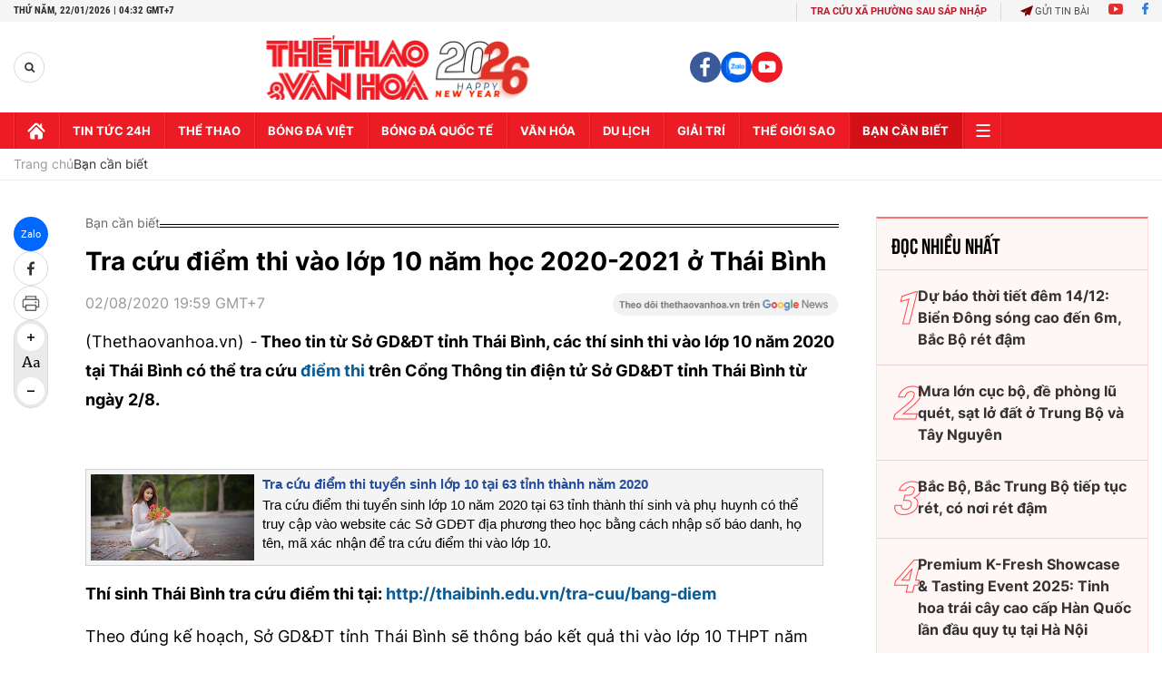

--- FILE ---
content_type: text/html; charset=utf-8
request_url: https://thethaovanhoa.vn/ajax/zone-news/679-1.htm
body_size: 6206
content:

        <div class="box-category-item" data-newsid="20260121165057088" data-target="False">
            <a class="box-category-link-with-avatar img-resize"
                data-type="0"
                data-newstype="0"
                 
                href="/thoi-tiet-dip-dai-hoi-xiv-cua-dang-ha-noi-co-mua-troi-tiep-tuc-ret-dam-20260121165057088.htm" title="Th&#7901;i ti&#7871;t d&#7883;p Đ&#7841;i h&#7897;i XIV c&#7911;a Đ&#7843;ng: Hà N&#7897;i có mưa, tr&#7901;i ti&#7871;p t&#7909;c rét đ&#7853;m">
                <img data-type="avatar"  loading="lazy" src="https://thethaovanhoa.mediacdn.vn/zoom/400_226/372676912336973824/2026/1/21/vnapotalbacninhrucrocohoahuongvedaihoidanglanthuxiv8535754-17689889988871372064528-166-0-1604-2560-crop-17689890492131899931947.jpg" alt="Th&#7901;i ti&#7871;t d&#7883;p Đ&#7841;i h&#7897;i XIV c&#7911;a Đ&#7843;ng: Hà N&#7897;i có mưa, tr&#7901;i ti&#7871;p t&#7909;c rét đ&#7853;m" class="box-category-avatar">
            </a>
            <div class="box-category-content">
                <h3 class="box-category-title-text" data-comment="20260121165057088">
                    
                    <a class="box-category-link-title" data-objecttype=""
                        data-type="0"
                        data-linktype="newsdetail"
                        data-newstype="0"
                        data-id="20260121165057088"
                        href="/thoi-tiet-dip-dai-hoi-xiv-cua-dang-ha-noi-co-mua-troi-tiep-tuc-ret-dam-20260121165057088.htm"
                        
                        title="Th&#7901;i ti&#7871;t d&#7883;p Đ&#7841;i h&#7897;i XIV c&#7911;a Đ&#7843;ng: Hà N&#7897;i có mưa, tr&#7901;i ti&#7871;p t&#7909;c rét đ&#7853;m">Thời tiết dịp Đại hội XIV của Đảng: Hà Nội có mưa, trời tiếp tục rét đậm</a>
                    
                    
                </h3>
                <a class="box-category-category"   href="/ban-can-biet.htm" title="Bạn cần biết">Bạn cần biết</a>
                <span class="box-category-time need-get-timeago" title="1/21/2026 5:02:00 PM"></span>
                
                <p data-type="sapo" class="box-category-sapo need-trimline" rel="3">Thông tin về thời tiết dịp Đại hội đại biểu toàn quốc lần thứ XIV của Đảng đang diễn ra tại thành phố Hà Nội và thời tiết trên phạm vi cả nước từ ngày 22-25/1, Trung tâm Dự báo khí tượng thủy văn Quốc gia nhận định, tại Hà Nội, sáng 22/1 có mưa, mưa nhỏ rải rác; sau có mưa vài nơi. </p>
                
            </div>
        </div>
    
        <div class="box-category-item" data-newsid="20260121155652101" data-target="False">
            <a class="box-category-link-with-avatar img-resize"
                data-type="0"
                data-newstype="0"
                 
                href="/gia-tang-cuong-do-hien-tuong-thoi-tiet-cuc-doan-20260121155652101.htm" title="Gia tăng cư&#7901;ng đ&#7897; hi&#7879;n tư&#7907;ng th&#7901;i ti&#7871;t c&#7921;c đoan">
                <img data-type="avatar"  loading="lazy" src="https://thethaovanhoa.mediacdn.vn/zoom/400_226/372676912336973824/2026/1/21/vnapotalchauauthiethainangnevinangnongkyluc8128522-1768985746092999298969-453-0-1891-2560-crop-176898580592626078412.jpg" alt="Gia tăng cư&#7901;ng đ&#7897; hi&#7879;n tư&#7907;ng th&#7901;i ti&#7871;t c&#7921;c đoan" class="box-category-avatar">
            </a>
            <div class="box-category-content">
                <h3 class="box-category-title-text" data-comment="20260121155652101">
                    
                    <a class="box-category-link-title" data-objecttype=""
                        data-type="0"
                        data-linktype="newsdetail"
                        data-newstype="0"
                        data-id="20260121155652101"
                        href="/gia-tang-cuong-do-hien-tuong-thoi-tiet-cuc-doan-20260121155652101.htm"
                        
                        title="Gia tăng cư&#7901;ng đ&#7897; hi&#7879;n tư&#7907;ng th&#7901;i ti&#7871;t c&#7921;c đoan">Gia tăng cường độ hiện tượng thời tiết cực đoan</a>
                    
                    
                </h3>
                <a class="box-category-category"   href="/ban-can-biet.htm" title="Bạn cần biết">Bạn cần biết</a>
                <span class="box-category-time need-get-timeago" title="1/21/2026 4:58:00 PM"></span>
                
                <p data-type="sapo" class="box-category-sapo need-trimline" rel="3">Biến đổi khí hậu đang gia tăng cường độ các hiện tượng thời tiết cực đoan như sóng nhiệt, cháy rừng, lũ lụt và bão nhiệt đới. Tuy nhiên, tác động của các thảm họa này đối với con người dường như đang giảm.</p>
                
            </div>
        </div>
    
        <div class="box-category-item" data-newsid="20260121154214074" data-target="False">
            <a class="box-category-link-with-avatar img-resize"
                data-type="0"
                data-newstype="0"
                 
                href="/cay-nha-dam-la-gi-dac-diem-cong-dung-va-cach-so-che-an-toan-20260121154214074.htm" title="Cây nha đam là gì? Đ&#7863;c đi&#7875;m, công d&#7909;ng và cách sơ ch&#7871; an toàn">
                <img data-type="avatar"  loading="lazy" src="https://thethaovanhoa.mediacdn.vn/zoom/400_226/372676912336973824/2026/1/21/image001-1768984774087693382117-198-0-1349-2048-crop-1768984918096751637811.jpg" alt="Cây nha đam là gì? Đ&#7863;c đi&#7875;m, công d&#7909;ng và cách sơ ch&#7871; an toàn" class="box-category-avatar">
            </a>
            <div class="box-category-content">
                <h3 class="box-category-title-text" data-comment="20260121154214074">
                    
                    <a class="box-category-link-title" data-objecttype=""
                        data-type="0"
                        data-linktype="newsdetail"
                        data-newstype="0"
                        data-id="20260121154214074"
                        href="/cay-nha-dam-la-gi-dac-diem-cong-dung-va-cach-so-che-an-toan-20260121154214074.htm"
                        
                        title="Cây nha đam là gì? Đ&#7863;c đi&#7875;m, công d&#7909;ng và cách sơ ch&#7871; an toàn">Cây nha đam là gì? Đặc điểm, công dụng và cách sơ chế an toàn</a>
                    
                    
                </h3>
                <a class="box-category-category"   href="/ban-can-biet.htm" title="Bạn cần biết">Bạn cần biết</a>
                <span class="box-category-time need-get-timeago" title="1/21/2026 4:32:00 PM"></span>
                
                <p data-type="sapo" class="box-category-sapo need-trimline" rel="3">Cây nha đam được biết đến như một loại thảo mộc tự nhiên chứa nhiều dưỡng chất có lợi cho cơ thể - từ vitamin, khoáng chất đến các hợp chất chống oxy hóa.</p>
                
            </div>
        </div>
    
        <div class="box-category-item" data-newsid="20260121153812295" data-target="False">
            <a class="box-category-link-with-avatar img-resize"
                data-type="0"
                data-newstype="0"
                 
                href="/cac-dia-diem-to-chuc-year-end-party-an-tuong-tai-suoi-tien-20260121153812295.htm" title="Các đ&#7883;a đi&#7875;m t&#7893; ch&#7913;c Year End Party &#7845;n tư&#7907;ng t&#7841;i Su&#7889;i Tiên">
                <img data-type="avatar"  loading="lazy" src="https://thethaovanhoa.mediacdn.vn/zoom/400_226/372676912336973824/2026/1/21/image001-1768984586179107671219.jpg" alt="Các đ&#7883;a đi&#7875;m t&#7893; ch&#7913;c Year End Party &#7845;n tư&#7907;ng t&#7841;i Su&#7889;i Tiên" class="box-category-avatar">
            </a>
            <div class="box-category-content">
                <h3 class="box-category-title-text" data-comment="20260121153812295">
                    
                    <a class="box-category-link-title" data-objecttype=""
                        data-type="0"
                        data-linktype="newsdetail"
                        data-newstype="0"
                        data-id="20260121153812295"
                        href="/cac-dia-diem-to-chuc-year-end-party-an-tuong-tai-suoi-tien-20260121153812295.htm"
                        
                        title="Các đ&#7883;a đi&#7875;m t&#7893; ch&#7913;c Year End Party &#7845;n tư&#7907;ng t&#7841;i Su&#7889;i Tiên">Các địa điểm tổ chức Year End Party ấn tượng tại Suối Tiên</a>
                    
                    
                </h3>
                <a class="box-category-category"   href="/ban-can-biet.htm" title="Bạn cần biết">Bạn cần biết</a>
                <span class="box-category-time need-get-timeago" title="1/21/2026 4:28:00 PM"></span>
                
                <p data-type="sapo" class="box-category-sapo need-trimline" rel="3">Khi năm cũ khép lại, Year End Party là dịp để doanh nghiệp tri ân nhân viên, đối tác và tổng kết một chặng đường đã qua. Lựa chọn địa điểm tổ chức phù hợp giúp tạo nên không khí gắn kết, chuyên nghiệp và nâng tầm hình ảnh thương hiệu. </p>
                
            </div>
        </div>
    
        <div class="box-category-item" data-newsid="20260121154924449" data-target="False">
            <a class="box-category-link-with-avatar img-resize"
                data-type="0"
                data-newstype="0"
                 
                href="/vi-luong-y-danh-ca-cuoc-doi-khoi-phuc-bai-thuoc-quy-cua-dan-toc-thai-20260121154924449.htm" title="V&#7883; lương y dành c&#7843; cu&#7897;c đ&#7901;i khôi ph&#7909;c bài thu&#7889;c quý c&#7911;a dân t&#7897;c Thái">
                <img data-type="avatar"  loading="lazy" src="https://thethaovanhoa.mediacdn.vn/zoom/400_226/372676912336973824/2026/1/21/1-17689851344851912054632-180-0-1618-2560-crop-1768985347898654036116.jpg" alt="V&#7883; lương y dành c&#7843; cu&#7897;c đ&#7901;i khôi ph&#7909;c bài thu&#7889;c quý c&#7911;a dân t&#7897;c Thái" class="box-category-avatar">
            </a>
            <div class="box-category-content">
                <h3 class="box-category-title-text" data-comment="20260121154924449">
                    
                    <a class="box-category-link-title" data-objecttype=""
                        data-type="0"
                        data-linktype="newsdetail"
                        data-newstype="0"
                        data-id="20260121154924449"
                        href="/vi-luong-y-danh-ca-cuoc-doi-khoi-phuc-bai-thuoc-quy-cua-dan-toc-thai-20260121154924449.htm"
                        
                        title="V&#7883; lương y dành c&#7843; cu&#7897;c đ&#7901;i khôi ph&#7909;c bài thu&#7889;c quý c&#7911;a dân t&#7897;c Thái">Vị lương y dành cả cuộc đời khôi phục bài thuốc quý của dân tộc Thái</a>
                    
                    
                </h3>
                <a class="box-category-category"   href="/ban-can-biet.htm" title="Bạn cần biết">Bạn cần biết</a>
                <span class="box-category-time need-get-timeago" title="1/21/2026 4:27:00 PM"></span>
                
                <p data-type="sapo" class="box-category-sapo need-trimline" rel="3">Từ thuở còn thơ theo mẹ vào rừng hái lá thuốc, đến khi mái tóc pha sương, lương y Lang Thị Quynh vẫn gắn trọn đời mình với những bài thuốc nam của người Thái ở phía Tây Thanh Hóa.</p>
                
            </div>
        </div>
    
        <div class="box-category-item" data-newsid="20260121153505783" data-target="False">
            <a class="box-category-link-with-avatar img-resize"
                data-type="0"
                data-newstype="0"
                 
                href="/gia-vang-mieng-chieu-21-1-cham-moc-170-trieu-dong-luong-20260121153505783.htm" title="Giá vàng mi&#7871;ng chi&#7873;u 21/1 ch&#7841;m m&#7889;c 170 tri&#7879;u đ&#7891;ng/lư&#7907;ng">
                <img data-type="avatar"  loading="lazy" src="https://thethaovanhoa.mediacdn.vn/zoom/400_226/372676912336973824/2026/1/21/vnapotalgiavangtangdungdungchammoc104trieudongluong7964106-1768984485770537686780-75-0-1513-2560-crop-1768984499948169885577.jpg" alt="Giá vàng mi&#7871;ng chi&#7873;u 21/1 ch&#7841;m m&#7889;c 170 tri&#7879;u đ&#7891;ng/lư&#7907;ng" class="box-category-avatar">
            </a>
            <div class="box-category-content">
                <h3 class="box-category-title-text" data-comment="20260121153505783">
                    
                    <a class="box-category-link-title" data-objecttype=""
                        data-type="0"
                        data-linktype="newsdetail"
                        data-newstype="0"
                        data-id="20260121153505783"
                        href="/gia-vang-mieng-chieu-21-1-cham-moc-170-trieu-dong-luong-20260121153505783.htm"
                        
                        title="Giá vàng mi&#7871;ng chi&#7873;u 21/1 ch&#7841;m m&#7889;c 170 tri&#7879;u đ&#7891;ng/lư&#7907;ng">Giá vàng miếng chiều 21/1 chạm mốc 170 triệu đồng/lượng</a>
                    
                    
                </h3>
                <a class="box-category-category"   href="/ban-can-biet.htm" title="Bạn cần biết">Bạn cần biết</a>
                <span class="box-category-time need-get-timeago" title="1/21/2026 3:35:00 PM"></span>
                
                <p data-type="sapo" class="box-category-sapo need-trimline" rel="3">Giá vàng miếng trong nước chiều 21/1 được các công ty kinh doanh vàng niêm yết ở mức 170 triệu đồng/lượng ở chiều bán ra, tăng 3,9 triệu đồng/lượng so với chốt phiên hôm qua.</p>
                
            </div>
        </div>
    
        <div class="box-category-item" data-newsid="20260121151945144" data-target="False">
            <a class="box-category-link-with-avatar img-resize"
                data-type="0"
                data-newstype="0"
                 
                href="/dau-tu-den-led-bai-toan-sinh-loi-cho-chu-san-the-thao-trong-xu-the-hoi-nhap-20260121151945144.htm" title="Đ&#7847;u tư đèn LED: Bài toán sinh l&#7901;i cho ch&#7911; sân th&#7875; thao trong xu th&#7871; h&#7897;i nh&#7853;p">
                <img data-type="avatar"  loading="lazy" src="https://thethaovanhoa.mediacdn.vn/zoom/400_226/372676912336973824/2026/1/21/image001-17689831774291588134835.jpg" alt="Đ&#7847;u tư đèn LED: Bài toán sinh l&#7901;i cho ch&#7911; sân th&#7875; thao trong xu th&#7871; h&#7897;i nh&#7853;p" class="box-category-avatar">
            </a>
            <div class="box-category-content">
                <h3 class="box-category-title-text" data-comment="20260121151945144">
                    
                    <a class="box-category-link-title" data-objecttype=""
                        data-type="0"
                        data-linktype="newsdetail"
                        data-newstype="0"
                        data-id="20260121151945144"
                        href="/dau-tu-den-led-bai-toan-sinh-loi-cho-chu-san-the-thao-trong-xu-the-hoi-nhap-20260121151945144.htm"
                        
                        title="Đ&#7847;u tư đèn LED: Bài toán sinh l&#7901;i cho ch&#7911; sân th&#7875; thao trong xu th&#7871; h&#7897;i nh&#7853;p">Đầu tư đèn LED: Bài toán sinh lời cho chủ sân thể thao trong xu thế hội nhập</a>
                    
                    
                </h3>
                <a class="box-category-category"   href="/ban-can-biet.htm" title="Bạn cần biết">Bạn cần biết</a>
                <span class="box-category-time need-get-timeago" title="1/21/2026 3:26:00 PM"></span>
                
                <p data-type="sapo" class="box-category-sapo need-trimline" rel="3">Phong trào thể thao phong trào và dịch vụ sân bóng, sân cầu lông đang trở thành ngành kinh doanh sôi động. Tuy nhiên, bài toán chi phí điện năng, bảo trì và chất lượng ánh sáng khiến nhiều chủ sân đau đầu.</p>
                
            </div>
        </div>
    
        <div class="box-category-item" data-newsid="20260121100750532" data-target="False">
            <a class="box-category-link-with-avatar img-resize"
                data-type="0"
                data-newstype="0"
                 
                href="/gia-vang-lap-dinh-moi-tien-gan-moc-4800-usd-ounce-20260121100750532.htm" title="Giá vàng l&#7853;p đ&#7881;nh m&#7899;i, ti&#7871;n g&#7847;n m&#7889;c 4.800 USD/ounce">
                <img data-type="avatar"  loading="lazy" src="https://thethaovanhoa.mediacdn.vn/zoom/400_226/372676912336973824/2026/1/21/vnapotalgiavanglapdinhmoitienganmoc4800usdounce8542867-17689648292351743956355-447-0-1885-2560-crop-1768964862258828995825.jpg" alt="Giá vàng l&#7853;p đ&#7881;nh m&#7899;i, ti&#7871;n g&#7847;n m&#7889;c 4.800 USD/ounce" class="box-category-avatar">
            </a>
            <div class="box-category-content">
                <h3 class="box-category-title-text" data-comment="20260121100750532">
                    
                    <a class="box-category-link-title" data-objecttype=""
                        data-type="0"
                        data-linktype="newsdetail"
                        data-newstype="0"
                        data-id="20260121100750532"
                        href="/gia-vang-lap-dinh-moi-tien-gan-moc-4800-usd-ounce-20260121100750532.htm"
                        
                        title="Giá vàng l&#7853;p đ&#7881;nh m&#7899;i, ti&#7871;n g&#7847;n m&#7889;c 4.800 USD/ounce">Giá vàng lập đỉnh mới, tiến gần mốc 4.800 USD/ounce</a>
                    
                    
                </h3>
                <a class="box-category-category"   href="/ban-can-biet.htm" title="Bạn cần biết">Bạn cần biết</a>
                <span class="box-category-time need-get-timeago" title="1/21/2026 10:11:00 AM"></span>
                
                <p data-type="sapo" class="box-category-sapo need-trimline" rel="3">Giá vàng thế giới tiếp tục tăng mạnh và thiết lập kỷ lục cao nhất mọi thời đại, vượt ngưỡng 4.700 USD/ounce và tiến gần mốc 4.800 USD/ounce, trong bối cảnh căng thẳng địa chính trị leo thang thúc đẩy nhu cầu đối với các tài sản trú ẩn an toàn. Giá bạc cũng lập đỉnh mới, có thời điểm vượt 95 USD/ounce.</p>
                
            </div>
        </div>
    
        <div class="box-category-item" data-newsid="20260121091421702" data-target="False">
            <a class="box-category-link-with-avatar img-resize"
                data-type="0"
                data-newstype="0"
                 
                href="/gia-vang-mieng-sang-21-1-tang-31-trieu-dong-luong-20260121091421702.htm" title="Giá vàng mi&#7871;ng sáng 21/1 tăng 3,1 tri&#7879;u đ&#7891;ng/lư&#7907;ng">
                <img data-type="avatar"  loading="lazy" src="https://thethaovanhoa.mediacdn.vn/zoom/400_226/372676912336973824/2026/1/21/vnapotalgiavangtangkylucvuot98trieudongluong7919852-1768961622349452234613-106-0-1544-2560-crop-1768961635828965905466.jpeg" alt="Giá vàng mi&#7871;ng sáng 21/1 tăng 3,1 tri&#7879;u đ&#7891;ng/lư&#7907;ng" class="box-category-avatar">
            </a>
            <div class="box-category-content">
                <h3 class="box-category-title-text" data-comment="20260121091421702">
                    
                    <a class="box-category-link-title" data-objecttype=""
                        data-type="0"
                        data-linktype="newsdetail"
                        data-newstype="0"
                        data-id="20260121091421702"
                        href="/gia-vang-mieng-sang-21-1-tang-31-trieu-dong-luong-20260121091421702.htm"
                        
                        title="Giá vàng mi&#7871;ng sáng 21/1 tăng 3,1 tri&#7879;u đ&#7891;ng/lư&#7907;ng">Giá vàng miếng sáng 21/1 tăng 3,1 triệu đồng/lượng</a>
                    
                    
                </h3>
                <a class="box-category-category"   href="/ban-can-biet.htm" title="Bạn cần biết">Bạn cần biết</a>
                <span class="box-category-time need-get-timeago" title="1/21/2026 9:20:00 AM"></span>
                
                <p data-type="sapo" class="box-category-sapo need-trimline" rel="3">Giá vàng miếng trong nước sáng 21/1 được các công ty kinh doanh vàng niêm yết ở mức 169,2 triệu đồng/lượng ở chiều bán ra, tăng 3,1 triệu đồng/lượng so với chốt phiên hôm qua.</p>
                
            </div>
        </div>
    
        <div class="box-category-item" data-newsid="20260121085435524" data-target="False">
            <a class="box-category-link-with-avatar img-resize"
                data-type="0"
                data-newstype="0"
                 
                href="/ty-gia-hom-nay-21-1-gia-usd-tiep-tuc-giam-20260121085435524.htm" title="T&#7927; giá hôm nay 21/1: Giá USD ti&#7871;p t&#7909;c gi&#7843;m">
                <img data-type="avatar"  loading="lazy" src="https://thethaovanhoa.mediacdn.vn/zoom/400_226/372676912336973824/2026/1/21/vnapotalmycanhbaoapthue150doivoihangnhapkhautubrics7867263-17689603702102131845292-0-0-1438-2560-crop-1768960383461619094036.jpg" alt="T&#7927; giá hôm nay 21/1: Giá USD ti&#7871;p t&#7909;c gi&#7843;m" class="box-category-avatar">
            </a>
            <div class="box-category-content">
                <h3 class="box-category-title-text" data-comment="20260121085435524">
                    
                    <a class="box-category-link-title" data-objecttype=""
                        data-type="0"
                        data-linktype="newsdetail"
                        data-newstype="0"
                        data-id="20260121085435524"
                        href="/ty-gia-hom-nay-21-1-gia-usd-tiep-tuc-giam-20260121085435524.htm"
                        
                        title="T&#7927; giá hôm nay 21/1: Giá USD ti&#7871;p t&#7909;c gi&#7843;m">Tỷ giá hôm nay 21/1: Giá USD tiếp tục giảm</a>
                    
                    
                </h3>
                <a class="box-category-category"   href="/ban-can-biet.htm" title="Bạn cần biết">Bạn cần biết</a>
                <span class="box-category-time need-get-timeago" title="1/21/2026 9:00:00 AM"></span>
                
                <p data-type="sapo" class="box-category-sapo need-trimline" rel="3">Tỷ giá hôm nay 21/1 giữa Đồng Việt Nam (VND) với Đô la Mỹ (USD) tại các ngân hàng trong nước tiếp tục giảm.</p>
                
            </div>
        </div>
    
        <div class="box-category-item" data-newsid="2026012106124983" data-target="False">
            <a class="box-category-link-with-avatar img-resize"
                data-type="0"
                data-newstype="0"
                 
                href="/du-bao-thoi-tiet-ngay-21-1-bac-bo-ret-dam-trung-bo-mua-lon-cuc-bo-2026012106124983.htm" title="D&#7921; báo th&#7901;i ti&#7871;t ngày 21/1: B&#7855;c B&#7897; rét đ&#7853;m, Trung B&#7897; mưa l&#7899;n c&#7909;c b&#7897;">
                <img data-type="avatar"  loading="lazy" src="https://thethaovanhoa.mediacdn.vn/zoom/400_226/372676912336973824/2026/1/20/vnapotalnguoihanoidondotretdamdaumua1507199295184496-17689507062261585934251-256-0-1694-2560-crop-1768950745382408011687.jpg" alt="D&#7921; báo th&#7901;i ti&#7871;t ngày 21/1: B&#7855;c B&#7897; rét đ&#7853;m, Trung B&#7897; mưa l&#7899;n c&#7909;c b&#7897;" class="box-category-avatar">
            </a>
            <div class="box-category-content">
                <h3 class="box-category-title-text" data-comment="2026012106124983">
                    
                    <a class="box-category-link-title" data-objecttype=""
                        data-type="0"
                        data-linktype="newsdetail"
                        data-newstype="0"
                        data-id="2026012106124983"
                        href="/du-bao-thoi-tiet-ngay-21-1-bac-bo-ret-dam-trung-bo-mua-lon-cuc-bo-2026012106124983.htm"
                        
                        title="D&#7921; báo th&#7901;i ti&#7871;t ngày 21/1: B&#7855;c B&#7897; rét đ&#7853;m, Trung B&#7897; mưa l&#7899;n c&#7909;c b&#7897;">Dự báo thời tiết ngày 21/1: Bắc Bộ rét đậm, Trung Bộ mưa lớn cục bộ</a>
                    
                    
                </h3>
                <a class="box-category-category"   href="/ban-can-biet.htm" title="Bạn cần biết">Bạn cần biết</a>
                <span class="box-category-time need-get-timeago" title="1/21/2026 6:16:00 AM"></span>
                
                <p data-type="sapo" class="box-category-sapo need-trimline" rel="3">Theo Trung tâm Dự báo khí tượng thủy văn Quốc gia, không khí lạnh đã ảnh hưởng đến một số nơi ở khu vực Đông Bắc Bắc Bộ.</p>
                
            </div>
        </div>
    
        <div class="box-category-item" data-newsid="2026012016161746" data-target="False">
            <a class="box-category-link-with-avatar img-resize"
                data-type="0"
                data-newstype="0"
                 
                href="/gia-vang-vuot-nguong-4700-usd-ounce-gia-bac-giam-nhe-2026012016161746.htm" title="Giá vàng vư&#7907;t ngư&#7905;ng 4.700 USD/ounce, giá b&#7841;c gi&#7843;m nh&#7865;">
                <img data-type="avatar"  loading="lazy" src="https://thethaovanhoa.mediacdn.vn/zoom/400_226/372676912336973824/2026/1/20/vnapotalgiavangchamnguong3300usdounce7976190-17689004026121626921947-171-0-1609-2560-crop-1768900561396269267042.jpg" alt="Giá vàng vư&#7907;t ngư&#7905;ng 4.700 USD/ounce, giá b&#7841;c gi&#7843;m nh&#7865;" class="box-category-avatar">
            </a>
            <div class="box-category-content">
                <h3 class="box-category-title-text" data-comment="2026012016161746">
                    
                    <a class="box-category-link-title" data-objecttype=""
                        data-type="0"
                        data-linktype="newsdetail"
                        data-newstype="0"
                        data-id="2026012016161746"
                        href="/gia-vang-vuot-nguong-4700-usd-ounce-gia-bac-giam-nhe-2026012016161746.htm"
                        
                        title="Giá vàng vư&#7907;t ngư&#7905;ng 4.700 USD/ounce, giá b&#7841;c gi&#7843;m nh&#7865;">Giá vàng vượt ngưỡng 4.700 USD/ounce, giá bạc giảm nhẹ</a>
                    
                    
                </h3>
                <a class="box-category-category"   href="/ban-can-biet.htm" title="Bạn cần biết">Bạn cần biết</a>
                <span class="box-category-time need-get-timeago" title="1/20/2026 4:39:00 PM"></span>
                
                <p data-type="sapo" class="box-category-sapo need-trimline" rel="3">Trong phiên giao dịch chiều 20/1, giá vàng tại thị trường châu Á vượt ngưỡng 4.700 USD/ounce trong khi giá bạc cũng chạm lập đỉnh. Động lực chính thúc đẩy làn sóng mua vào các tài sản trú ẩn an toàn như vàng bắt nguồn mối lo ngại về một cuộc chiến thương mại toàn diện giữa Mỹ và châu Âu.</p>
                
            </div>
        </div>
    
        <div class="box-category-item" data-newsid="20260120104511984" data-target="False">
            <a class="box-category-link-with-avatar img-resize"
                data-type="0"
                data-newstype="0"
                 
                href="/ichipaint-khi-cong-nghe-nhat-ban-dong-hanh-cung-khong-gian-song-viet-20260120104511984.htm" title="ICHIPAINT &#8211; Khi công ngh&#7879; Nh&#7853;t B&#7843;n đ&#7891;ng hành cùng không gian s&#7889;ng Vi&#7879;t">
                <img data-type="avatar"  loading="lazy" src="https://thethaovanhoa.mediacdn.vn/zoom/400_226/372676912336973824/2026/1/20/z7446316131026cc3d6c7ea686cc9db8e23b8c2be09c77-1768880284903592700450-164-0-883-1280-crop-17688806946391985852571.jpg" alt="ICHIPAINT &#8211; Khi công ngh&#7879; Nh&#7853;t B&#7843;n đ&#7891;ng hành cùng không gian s&#7889;ng Vi&#7879;t" class="box-category-avatar">
            </a>
            <div class="box-category-content">
                <h3 class="box-category-title-text" data-comment="20260120104511984">
                    
                    <a class="box-category-link-title" data-objecttype=""
                        data-type="0"
                        data-linktype="newsdetail"
                        data-newstype="0"
                        data-id="20260120104511984"
                        href="/ichipaint-khi-cong-nghe-nhat-ban-dong-hanh-cung-khong-gian-song-viet-20260120104511984.htm"
                        
                        title="ICHIPAINT &#8211; Khi công ngh&#7879; Nh&#7853;t B&#7843;n đ&#7891;ng hành cùng không gian s&#7889;ng Vi&#7879;t">ICHIPAINT – Khi công nghệ Nhật Bản đồng hành cùng không gian sống Việt</a>
                    
                    
                </h3>
                <a class="box-category-category"   href="/ban-can-biet.htm" title="Bạn cần biết">Bạn cần biết</a>
                <span class="box-category-time need-get-timeago" title="1/20/2026 11:00:00 AM"></span>
                
                <p data-type="sapo" class="box-category-sapo need-trimline" rel="3">Trong nhịp chuyển mình mạnh mẽ của đời sống đô thị và hạ tầng xã hội, ngành xây dựng không chỉ dừng lại ở việc tạo dựng những công trình kiên cố mà còn hướng đến giá trị bền vững, an toàn và thẩm mỹ cho cộng đồng. </p>
                
            </div>
        </div>
    
        <div class="box-category-item" data-newsid="20260120094953498" data-target="False">
            <a class="box-category-link-with-avatar img-resize"
                data-type="0"
                data-newstype="0"
                 
                href="/gia-vang-mieng-sang-20-1-di-ngang-20260120094953498.htm" title="Giá vàng mi&#7871;ng sáng 20/1 đi ngang">
                <img data-type="avatar"  loading="lazy" src="https://thethaovanhoa.mediacdn.vn/zoom/400_226/372676912336973824/2026/1/20/vnapotalgiavangmienglapdinh108trieudongluong7973602-17688773544172122518270-129-0-1567-2560-crop-17688773689151596514240.jpg" alt="Giá vàng mi&#7871;ng sáng 20/1 đi ngang" class="box-category-avatar">
            </a>
            <div class="box-category-content">
                <h3 class="box-category-title-text" data-comment="20260120094953498">
                    
                    <a class="box-category-link-title" data-objecttype=""
                        data-type="0"
                        data-linktype="newsdetail"
                        data-newstype="0"
                        data-id="20260120094953498"
                        href="/gia-vang-mieng-sang-20-1-di-ngang-20260120094953498.htm"
                        
                        title="Giá vàng mi&#7871;ng sáng 20/1 đi ngang">Giá vàng miếng sáng 20/1 đi ngang</a>
                    
                    
                </h3>
                <a class="box-category-category"   href="/ban-can-biet.htm" title="Bạn cần biết">Bạn cần biết</a>
                <span class="box-category-time need-get-timeago" title="1/20/2026 10:16:00 AM"></span>
                
                <p data-type="sapo" class="box-category-sapo need-trimline" rel="3">Giá vàng miếng trong nước sáng 20/1 được các công ty kinh doanh vàng niêm yết ở mức 165 triệu đồng/lượng ở chiều bán ra, giữ nguyên so với chốt phiên hôm qua.</p>
                
            </div>
        </div>
    
        <div class="box-category-item" data-newsid="20260120073845539" data-target="False">
            <a class="box-category-link-with-avatar img-resize"
                data-type="0"
                data-newstype="0"
                 
                href="/gia-vang-va-bac-the-gioi-tiep-tuc-lap-ky-luc-moi-20260120073845539.htm" title=" Giá vàng và b&#7841;c th&#7871; gi&#7899;i ti&#7871;p t&#7909;c l&#7853;p k&#7927; l&#7909;c m&#7899;i">
                <img data-type="avatar"  loading="lazy" src="https://thethaovanhoa.mediacdn.vn/zoom/400_226/372676912336973824/2026/1/20/vangtang-17688700598131293217428-0-0-716-1274-crop-1768870063098378403972.png" alt=" Giá vàng và b&#7841;c th&#7871; gi&#7899;i ti&#7871;p t&#7909;c l&#7853;p k&#7927; l&#7909;c m&#7899;i" class="box-category-avatar">
            </a>
            <div class="box-category-content">
                <h3 class="box-category-title-text" data-comment="20260120073845539">
                    
                    <a class="box-category-link-title" data-objecttype=""
                        data-type="0"
                        data-linktype="newsdetail"
                        data-newstype="0"
                        data-id="20260120073845539"
                        href="/gia-vang-va-bac-the-gioi-tiep-tuc-lap-ky-luc-moi-20260120073845539.htm"
                        
                        title=" Giá vàng và b&#7841;c th&#7871; gi&#7899;i ti&#7871;p t&#7909;c l&#7853;p k&#7927; l&#7909;c m&#7899;i"> Giá vàng và bạc thế giới tiếp tục lập kỷ lục mới</a>
                    
                    
                </h3>
                <a class="box-category-category"   href="/ban-can-biet.htm" title="Bạn cần biết">Bạn cần biết</a>
                <span class="box-category-time need-get-timeago" title="1/20/2026 8:28:00 AM"></span>
                
                <p data-type="sapo" class="box-category-sapo need-trimline" rel="3">Giá vàng và bạc thế giới đã đồng loạt xô đổ các kỷ lục lịch sử trong phiên giao dịch 19/1 và tiếp tục duy trì đà tăng vào sáng sớm ngày 20/1. </p>
                
            </div>
        </div>
    
        <div class="box-category-item" data-newsid="20260120060717933" data-target="False">
            <a class="box-category-link-with-avatar img-resize"
                data-type="0"
                data-newstype="0"
                 
                href="/du-bao-thoi-tiet-toi-va-dem-20-1-khong-khi-lanh-bat-dau-anh-huong-o-dong-bac-bo-20260120060717933.htm" title="D&#7921; báo th&#7901;i ti&#7871;t t&#7889;i và đêm 20/1: Không khí l&#7841;nh b&#7855;t đ&#7847;u &#7843;nh hư&#7903;ng &#7903; Đông B&#7855;c B&#7897;">
                <img data-type="avatar"  loading="lazy" src="https://thethaovanhoa.mediacdn.vn/zoom/400_226/372676912336973824/2026/1/19/vnapotalhanoidongiolanhdaumua8356388-1768863948885549687593-43-0-809-1363-crop-1768863991127117609035.jpeg" alt="D&#7921; báo th&#7901;i ti&#7871;t t&#7889;i và đêm 20/1: Không khí l&#7841;nh b&#7855;t đ&#7847;u &#7843;nh hư&#7903;ng &#7903; Đông B&#7855;c B&#7897;" class="box-category-avatar">
            </a>
            <div class="box-category-content">
                <h3 class="box-category-title-text" data-comment="20260120060717933">
                    
                    <a class="box-category-link-title" data-objecttype=""
                        data-type="0"
                        data-linktype="newsdetail"
                        data-newstype="0"
                        data-id="20260120060717933"
                        href="/du-bao-thoi-tiet-toi-va-dem-20-1-khong-khi-lanh-bat-dau-anh-huong-o-dong-bac-bo-20260120060717933.htm"
                        
                        title="D&#7921; báo th&#7901;i ti&#7871;t t&#7889;i và đêm 20/1: Không khí l&#7841;nh b&#7855;t đ&#7847;u &#7843;nh hư&#7903;ng &#7903; Đông B&#7855;c B&#7897;">Dự báo thời tiết tối và đêm 20/1: Không khí lạnh bắt đầu ảnh hưởng ở Đông Bắc Bộ</a>
                    
                    
                </h3>
                <a class="box-category-category"   href="/ban-can-biet.htm" title="Bạn cần biết">Bạn cần biết</a>
                <span class="box-category-time need-get-timeago" title="1/20/2026 6:36:00 AM"></span>
                
                <p data-type="sapo" class="box-category-sapo need-trimline" rel="3">Theo Trung tâm Dự báo khí tượng thủy văn Quốc gia, không khí lạnh đang tiếp tục di chuyển xuống phía Nam. Khoảng tối và đêm nay (20/1), bộ phận không khí lạnh này sẽ ảnh hưởng đến một số nơi ở khu vực Đông Bắc Bộ.</p>
                
            </div>
        </div>
    
        <div class="box-category-item" data-newsid="20260119191616015" data-target="False">
            <a class="box-category-link-with-avatar img-resize"
                data-type="0"
                data-newstype="0"
                 
                href="/thoi-tiet-dip-dai-hoi-xiv-cua-dang-ha-noi-co-mua-phun-va-suong-mu-dem-va-sang-som-troi-ret-20260119191616015.htm" title="Th&#7901;i ti&#7871;t d&#7883;p Đ&#7841;i h&#7897;i XIV c&#7911;a Đ&#7843;ng: Hà N&#7897;i có mưa phùn và sương mù, đêm và sáng s&#7899;m tr&#7901;i rét">
                <img data-type="avatar"  loading="lazy" src="https://thethaovanhoa.mediacdn.vn/zoom/400_226/372676912336973824/2026/1/19/vnapotalbacninhrucrocohoahuongvedaihoidanglanthuxiv8535755-17688248943001130039640-98-0-1536-2560-crop-1768824928396797519430.jpg" alt="Th&#7901;i ti&#7871;t d&#7883;p Đ&#7841;i h&#7897;i XIV c&#7911;a Đ&#7843;ng: Hà N&#7897;i có mưa phùn và sương mù, đêm và sáng s&#7899;m tr&#7901;i rét" class="box-category-avatar">
            </a>
            <div class="box-category-content">
                <h3 class="box-category-title-text" data-comment="20260119191616015">
                    
                    <a class="box-category-link-title" data-objecttype=""
                        data-type="0"
                        data-linktype="newsdetail"
                        data-newstype="0"
                        data-id="20260119191616015"
                        href="/thoi-tiet-dip-dai-hoi-xiv-cua-dang-ha-noi-co-mua-phun-va-suong-mu-dem-va-sang-som-troi-ret-20260119191616015.htm"
                        
                        title="Th&#7901;i ti&#7871;t d&#7883;p Đ&#7841;i h&#7897;i XIV c&#7911;a Đ&#7843;ng: Hà N&#7897;i có mưa phùn và sương mù, đêm và sáng s&#7899;m tr&#7901;i rét">Thời tiết dịp Đại hội XIV của Đảng: Hà Nội có mưa phùn và sương mù, đêm và sáng sớm trời rét</a>
                    
                    
                </h3>
                <a class="box-category-category"   href="/ban-can-biet.htm" title="Bạn cần biết">Bạn cần biết</a>
                <span class="box-category-time need-get-timeago" title="1/19/2026 7:17:00 PM"></span>
                
                <p data-type="sapo" class="box-category-sapo need-trimline" rel="3">Trung tâm Dự báo khí tượng thủy văn Quốc gia nhận định, sáng sớm ngày 20/1, khu vực Hà Nội có mưa nhỏ, mưa phùn và sương mù, sau có mưa vài nơi, đêm và sáng sớm trời rét. </p>
                
            </div>
        </div>
    
        <div class="box-category-item" data-newsid="20260119161628838" data-target="False">
            <a class="box-category-link-with-avatar img-resize"
                data-type="0"
                data-newstype="0"
                 
                href="/nhu-cau-tru-an-an-toan-day-gia-vang-va-bac-len-cac-muc-dinh-moi-20260119161628838.htm" title="Nhu c&#7847;u trú &#7849;n an toàn đ&#7849;y giá vàng và b&#7841;c lên các m&#7913;c đ&#7881;nh m&#7899;i">
                <img data-type="avatar"  loading="lazy" src="https://thethaovanhoa.mediacdn.vn/zoom/400_226/372676912336973824/2026/1/19/vnapotalgiavangbacthegioithietlapkylucmoi8537995-17688141575451445424048-166-0-1604-2560-crop-176881417065994192588.jpg" alt="Nhu c&#7847;u trú &#7849;n an toàn đ&#7849;y giá vàng và b&#7841;c lên các m&#7913;c đ&#7881;nh m&#7899;i" class="box-category-avatar">
            </a>
            <div class="box-category-content">
                <h3 class="box-category-title-text" data-comment="20260119161628838">
                    
                    <a class="box-category-link-title" data-objecttype=""
                        data-type="0"
                        data-linktype="newsdetail"
                        data-newstype="0"
                        data-id="20260119161628838"
                        href="/nhu-cau-tru-an-an-toan-day-gia-vang-va-bac-len-cac-muc-dinh-moi-20260119161628838.htm"
                        
                        title="Nhu c&#7847;u trú &#7849;n an toàn đ&#7849;y giá vàng và b&#7841;c lên các m&#7913;c đ&#7881;nh m&#7899;i">Nhu cầu trú ẩn an toàn đẩy giá vàng và bạc lên các mức đỉnh mới</a>
                    
                    
                </h3>
                <a class="box-category-category"   href="/ban-can-biet.htm" title="Bạn cần biết">Bạn cần biết</a>
                <span class="box-category-time need-get-timeago" title="1/19/2026 7:16:00 PM"></span>
                
                <p data-type="sapo" class="box-category-sapo need-trimline" rel="3">Giá vàng và bạc đã xác lập các mức đỉnh mới trong phiên 19/1 tại châu Á, trong bối cảnh các nhà đầu tư đổ xô vào các tài sản trú ẩn an toàn sau khi Tổng thống Mỹ Donald Trump đe dọa áp thuế bổ sung đối với các quốc gia châu Âu liên quan đến quyền kiểm soát Greenland.</p>
                
            </div>
        </div>
    



--- FILE ---
content_type: text/html; charset=utf-8
request_url: https://thethaovanhoa.vn/ajax/zone-news/679-0000-00-00.htm
body_size: 2776
content:

        <div class="box-category-item" data-newsid="20260121165057088" data-target="False">
            <a class="box-category-link-with-avatar img-resize"
                data-type="0"
                data-newstype="0"
                 
                href="/thoi-tiet-dip-dai-hoi-xiv-cua-dang-ha-noi-co-mua-troi-tiep-tuc-ret-dam-20260121165057088.htm" title="Th&#7901;i ti&#7871;t d&#7883;p Đ&#7841;i h&#7897;i XIV c&#7911;a Đ&#7843;ng: Hà N&#7897;i có mưa, tr&#7901;i ti&#7871;p t&#7909;c rét đ&#7853;m">
                <img data-type="avatar"  loading="lazy" src="https://thethaovanhoa.mediacdn.vn/zoom/300_188/372676912336973824/2026/1/21/vnapotalbacninhrucrocohoahuongvedaihoidanglanthuxiv8535754-17689889988871372064528-166-0-1604-2560-crop-17689890492131899931947.jpg" alt="Th&#7901;i ti&#7871;t d&#7883;p Đ&#7841;i h&#7897;i XIV c&#7911;a Đ&#7843;ng: Hà N&#7897;i có mưa, tr&#7901;i ti&#7871;p t&#7909;c rét đ&#7853;m" class="box-category-avatar">
            </a>
            <div class="box-category-content">
                <h3 class="box-category-title-text" data-comment="20260121165057088">
                    
                    <a class="box-category-link-title" data-objecttype=""
                        data-type="0"
                        data-linktype="newsdetail"
                        data-newstype="0"
                        data-id="20260121165057088"
                        href="/thoi-tiet-dip-dai-hoi-xiv-cua-dang-ha-noi-co-mua-troi-tiep-tuc-ret-dam-20260121165057088.htm"
                        
                        title="Th&#7901;i ti&#7871;t d&#7883;p Đ&#7841;i h&#7897;i XIV c&#7911;a Đ&#7843;ng: Hà N&#7897;i có mưa, tr&#7901;i ti&#7871;p t&#7909;c rét đ&#7853;m">Thời tiết dịp Đại hội XIV của Đảng: Hà Nội có mưa, trời tiếp tục rét đậm</a>
                    
                    
                </h3>
                <a class="box-category-category"   href="/ban-can-biet.htm" title="Bạn cần biết">Bạn cần biết</a>
                <span class="box-category-time need-get-timeago" title="1/21/2026 5:02:00 PM"></span>
                
                <p data-type="sapo" class="box-category-sapo need-trimline" rel="3">Thông tin về thời tiết dịp Đại hội đại biểu toàn quốc lần thứ XIV của Đảng đang diễn ra tại thành phố Hà Nội và thời tiết trên phạm vi cả nước từ ngày 22-25/1, Trung tâm Dự báo khí tượng thủy văn Quốc gia nhận định, tại Hà Nội, sáng 22/1 có mưa, mưa nhỏ rải rác; sau có mưa vài nơi. </p>
                
            </div>
        </div>
    
        <div class="box-category-item" data-newsid="20260121155652101" data-target="False">
            <a class="box-category-link-with-avatar img-resize"
                data-type="0"
                data-newstype="0"
                 
                href="/gia-tang-cuong-do-hien-tuong-thoi-tiet-cuc-doan-20260121155652101.htm" title="Gia tăng cư&#7901;ng đ&#7897; hi&#7879;n tư&#7907;ng th&#7901;i ti&#7871;t c&#7921;c đoan">
                <img data-type="avatar"  loading="lazy" src="https://thethaovanhoa.mediacdn.vn/zoom/300_188/372676912336973824/2026/1/21/vnapotalchauauthiethainangnevinangnongkyluc8128522-1768985746092999298969-453-0-1891-2560-crop-176898580592626078412.jpg" alt="Gia tăng cư&#7901;ng đ&#7897; hi&#7879;n tư&#7907;ng th&#7901;i ti&#7871;t c&#7921;c đoan" class="box-category-avatar">
            </a>
            <div class="box-category-content">
                <h3 class="box-category-title-text" data-comment="20260121155652101">
                    
                    <a class="box-category-link-title" data-objecttype=""
                        data-type="0"
                        data-linktype="newsdetail"
                        data-newstype="0"
                        data-id="20260121155652101"
                        href="/gia-tang-cuong-do-hien-tuong-thoi-tiet-cuc-doan-20260121155652101.htm"
                        
                        title="Gia tăng cư&#7901;ng đ&#7897; hi&#7879;n tư&#7907;ng th&#7901;i ti&#7871;t c&#7921;c đoan">Gia tăng cường độ hiện tượng thời tiết cực đoan</a>
                    
                    
                </h3>
                <a class="box-category-category"   href="/ban-can-biet.htm" title="Bạn cần biết">Bạn cần biết</a>
                <span class="box-category-time need-get-timeago" title="1/21/2026 4:58:00 PM"></span>
                
                <p data-type="sapo" class="box-category-sapo need-trimline" rel="3">Biến đổi khí hậu đang gia tăng cường độ các hiện tượng thời tiết cực đoan như sóng nhiệt, cháy rừng, lũ lụt và bão nhiệt đới. Tuy nhiên, tác động của các thảm họa này đối với con người dường như đang giảm.</p>
                
            </div>
        </div>
    
        <div class="box-category-item" data-newsid="20260121154214074" data-target="False">
            <a class="box-category-link-with-avatar img-resize"
                data-type="0"
                data-newstype="0"
                 
                href="/cay-nha-dam-la-gi-dac-diem-cong-dung-va-cach-so-che-an-toan-20260121154214074.htm" title="Cây nha đam là gì? Đ&#7863;c đi&#7875;m, công d&#7909;ng và cách sơ ch&#7871; an toàn">
                <img data-type="avatar"  loading="lazy" src="https://thethaovanhoa.mediacdn.vn/zoom/300_188/372676912336973824/2026/1/21/image001-1768984774087693382117-198-0-1349-2048-crop-1768984918096751637811.jpg" alt="Cây nha đam là gì? Đ&#7863;c đi&#7875;m, công d&#7909;ng và cách sơ ch&#7871; an toàn" class="box-category-avatar">
            </a>
            <div class="box-category-content">
                <h3 class="box-category-title-text" data-comment="20260121154214074">
                    
                    <a class="box-category-link-title" data-objecttype=""
                        data-type="0"
                        data-linktype="newsdetail"
                        data-newstype="0"
                        data-id="20260121154214074"
                        href="/cay-nha-dam-la-gi-dac-diem-cong-dung-va-cach-so-che-an-toan-20260121154214074.htm"
                        
                        title="Cây nha đam là gì? Đ&#7863;c đi&#7875;m, công d&#7909;ng và cách sơ ch&#7871; an toàn">Cây nha đam là gì? Đặc điểm, công dụng và cách sơ chế an toàn</a>
                    
                    
                </h3>
                <a class="box-category-category"   href="/ban-can-biet.htm" title="Bạn cần biết">Bạn cần biết</a>
                <span class="box-category-time need-get-timeago" title="1/21/2026 4:32:00 PM"></span>
                
                <p data-type="sapo" class="box-category-sapo need-trimline" rel="3">Cây nha đam được biết đến như một loại thảo mộc tự nhiên chứa nhiều dưỡng chất có lợi cho cơ thể - từ vitamin, khoáng chất đến các hợp chất chống oxy hóa.</p>
                
            </div>
        </div>
    
        <div class="box-category-item" data-newsid="20260121153812295" data-target="False">
            <a class="box-category-link-with-avatar img-resize"
                data-type="0"
                data-newstype="0"
                 
                href="/cac-dia-diem-to-chuc-year-end-party-an-tuong-tai-suoi-tien-20260121153812295.htm" title="Các đ&#7883;a đi&#7875;m t&#7893; ch&#7913;c Year End Party &#7845;n tư&#7907;ng t&#7841;i Su&#7889;i Tiên">
                <img data-type="avatar"  loading="lazy" src="https://thethaovanhoa.mediacdn.vn/zoom/300_188/372676912336973824/2026/1/21/image001-1768984586179107671219.jpg" alt="Các đ&#7883;a đi&#7875;m t&#7893; ch&#7913;c Year End Party &#7845;n tư&#7907;ng t&#7841;i Su&#7889;i Tiên" class="box-category-avatar">
            </a>
            <div class="box-category-content">
                <h3 class="box-category-title-text" data-comment="20260121153812295">
                    
                    <a class="box-category-link-title" data-objecttype=""
                        data-type="0"
                        data-linktype="newsdetail"
                        data-newstype="0"
                        data-id="20260121153812295"
                        href="/cac-dia-diem-to-chuc-year-end-party-an-tuong-tai-suoi-tien-20260121153812295.htm"
                        
                        title="Các đ&#7883;a đi&#7875;m t&#7893; ch&#7913;c Year End Party &#7845;n tư&#7907;ng t&#7841;i Su&#7889;i Tiên">Các địa điểm tổ chức Year End Party ấn tượng tại Suối Tiên</a>
                    
                    
                </h3>
                <a class="box-category-category"   href="/ban-can-biet.htm" title="Bạn cần biết">Bạn cần biết</a>
                <span class="box-category-time need-get-timeago" title="1/21/2026 4:28:00 PM"></span>
                
                <p data-type="sapo" class="box-category-sapo need-trimline" rel="3">Khi năm cũ khép lại, Year End Party là dịp để doanh nghiệp tri ân nhân viên, đối tác và tổng kết một chặng đường đã qua. Lựa chọn địa điểm tổ chức phù hợp giúp tạo nên không khí gắn kết, chuyên nghiệp và nâng tầm hình ảnh thương hiệu. </p>
                
            </div>
        </div>
    
        <div class="box-category-item" data-newsid="20260121154924449" data-target="False">
            <a class="box-category-link-with-avatar img-resize"
                data-type="0"
                data-newstype="0"
                 
                href="/vi-luong-y-danh-ca-cuoc-doi-khoi-phuc-bai-thuoc-quy-cua-dan-toc-thai-20260121154924449.htm" title="V&#7883; lương y dành c&#7843; cu&#7897;c đ&#7901;i khôi ph&#7909;c bài thu&#7889;c quý c&#7911;a dân t&#7897;c Thái">
                <img data-type="avatar"  loading="lazy" src="https://thethaovanhoa.mediacdn.vn/zoom/300_188/372676912336973824/2026/1/21/1-17689851344851912054632-180-0-1618-2560-crop-1768985347898654036116.jpg" alt="V&#7883; lương y dành c&#7843; cu&#7897;c đ&#7901;i khôi ph&#7909;c bài thu&#7889;c quý c&#7911;a dân t&#7897;c Thái" class="box-category-avatar">
            </a>
            <div class="box-category-content">
                <h3 class="box-category-title-text" data-comment="20260121154924449">
                    
                    <a class="box-category-link-title" data-objecttype=""
                        data-type="0"
                        data-linktype="newsdetail"
                        data-newstype="0"
                        data-id="20260121154924449"
                        href="/vi-luong-y-danh-ca-cuoc-doi-khoi-phuc-bai-thuoc-quy-cua-dan-toc-thai-20260121154924449.htm"
                        
                        title="V&#7883; lương y dành c&#7843; cu&#7897;c đ&#7901;i khôi ph&#7909;c bài thu&#7889;c quý c&#7911;a dân t&#7897;c Thái">Vị lương y dành cả cuộc đời khôi phục bài thuốc quý của dân tộc Thái</a>
                    
                    
                </h3>
                <a class="box-category-category"   href="/ban-can-biet.htm" title="Bạn cần biết">Bạn cần biết</a>
                <span class="box-category-time need-get-timeago" title="1/21/2026 4:27:00 PM"></span>
                
                <p data-type="sapo" class="box-category-sapo need-trimline" rel="3">Từ thuở còn thơ theo mẹ vào rừng hái lá thuốc, đến khi mái tóc pha sương, lương y Lang Thị Quynh vẫn gắn trọn đời mình với những bài thuốc nam của người Thái ở phía Tây Thanh Hóa.</p>
                
            </div>
        </div>
    
        <div class="box-category-item" data-newsid="20260121153505783" data-target="False">
            <a class="box-category-link-with-avatar img-resize"
                data-type="0"
                data-newstype="0"
                 
                href="/gia-vang-mieng-chieu-21-1-cham-moc-170-trieu-dong-luong-20260121153505783.htm" title="Giá vàng mi&#7871;ng chi&#7873;u 21/1 ch&#7841;m m&#7889;c 170 tri&#7879;u đ&#7891;ng/lư&#7907;ng">
                <img data-type="avatar"  loading="lazy" src="https://thethaovanhoa.mediacdn.vn/zoom/300_188/372676912336973824/2026/1/21/vnapotalgiavangtangdungdungchammoc104trieudongluong7964106-1768984485770537686780-75-0-1513-2560-crop-1768984499948169885577.jpg" alt="Giá vàng mi&#7871;ng chi&#7873;u 21/1 ch&#7841;m m&#7889;c 170 tri&#7879;u đ&#7891;ng/lư&#7907;ng" class="box-category-avatar">
            </a>
            <div class="box-category-content">
                <h3 class="box-category-title-text" data-comment="20260121153505783">
                    
                    <a class="box-category-link-title" data-objecttype=""
                        data-type="0"
                        data-linktype="newsdetail"
                        data-newstype="0"
                        data-id="20260121153505783"
                        href="/gia-vang-mieng-chieu-21-1-cham-moc-170-trieu-dong-luong-20260121153505783.htm"
                        
                        title="Giá vàng mi&#7871;ng chi&#7873;u 21/1 ch&#7841;m m&#7889;c 170 tri&#7879;u đ&#7891;ng/lư&#7907;ng">Giá vàng miếng chiều 21/1 chạm mốc 170 triệu đồng/lượng</a>
                    
                    
                </h3>
                <a class="box-category-category"   href="/ban-can-biet.htm" title="Bạn cần biết">Bạn cần biết</a>
                <span class="box-category-time need-get-timeago" title="1/21/2026 3:35:00 PM"></span>
                
                <p data-type="sapo" class="box-category-sapo need-trimline" rel="3">Giá vàng miếng trong nước chiều 21/1 được các công ty kinh doanh vàng niêm yết ở mức 170 triệu đồng/lượng ở chiều bán ra, tăng 3,9 triệu đồng/lượng so với chốt phiên hôm qua.</p>
                
            </div>
        </div>
    

<script>
    var newsId = $("#__HFIELD__nid").val();
    $('.box-category[data-layout="11"] .box-category-middle .box-category-item[data-newsid="' + newsId + '"]').remove();
    if ($('.box-category[data-layout="11"] .box-category-middle .box-category-item').length > 5)
        $('.box-category[data-layout="11"] .box-category-middle .box-category-item').last().remove();
</script>


--- FILE ---
content_type: application/javascript; charset=utf-8
request_url: https://fundingchoicesmessages.google.com/f/AGSKWxX8D07NP9wztKrQ7hGl4Ry2oAVkRxB4YoBuhtaadO7-ERoGYdiJJLHJ_meLxmVBJuaLyjfyWk-ioucz2Q0pIA9s5ofVE0M7apZKHNAwwFBsdY6d1FNqbKsdyvps2_Su4fzoE4gdp3v1ALzAigjsAB7Ho4E88bt3VMDOS3gQ73YsbjSyEcTW6MHNlPue/_-300x100ad2.-PagePeelPro//ads/txt_/rightsideaddisplay./admatcherclient.
body_size: -1290
content:
window['3dda695f-3cb9-4192-8901-b396d5bf80cd'] = true;